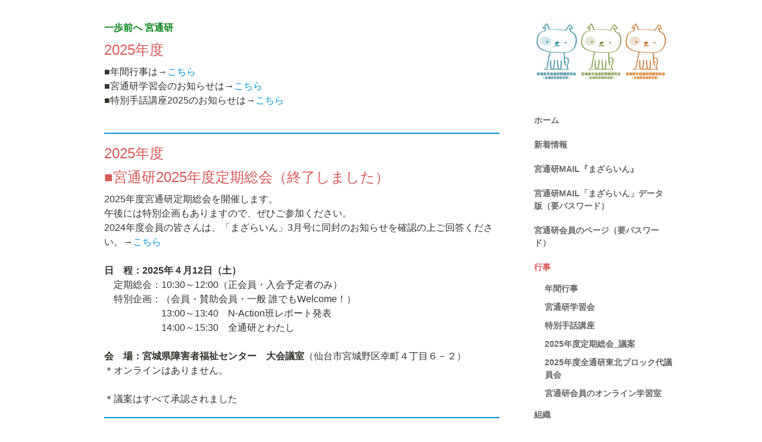

--- FILE ---
content_type: text/html; charset=UTF-8
request_url: https://www.ztk-miyagi.com/%E8%A1%8C%E4%BA%8B/
body_size: 11320
content:
<!DOCTYPE html>
<html lang="ja-JP"><head>
    <meta charset="utf-8"/>
    <link rel="dns-prefetch preconnect" href="https://u.jimcdn.com/" crossorigin="anonymous"/>
<link rel="dns-prefetch preconnect" href="https://assets.jimstatic.com/" crossorigin="anonymous"/>
<link rel="dns-prefetch preconnect" href="https://image.jimcdn.com" crossorigin="anonymous"/>
<link rel="dns-prefetch preconnect" href="https://fonts.jimstatic.com" crossorigin="anonymous"/>
<meta name="viewport" content="width=device-width, initial-scale=1"/>
<meta http-equiv="X-UA-Compatible" content="IE=edge"/>
<meta name="description" content=""/>
<meta name="robots" content="index, follow, archive"/>
<meta property="st:section" content=""/>
<meta name="generator" content="Jimdo Creator"/>
<meta name="twitter:title" content="2025年度"/>
<meta name="twitter:description" content="一歩前へ 宮通研"/>
<meta name="twitter:card" content="summary_large_image"/>
<meta property="og:url" content="http://www.ztk-miyagi.com/行事/"/>
<meta property="og:title" content="2025年度"/>
<meta property="og:description" content="一歩前へ 宮通研"/>
<meta property="og:type" content="website"/>
<meta property="og:locale" content="ja_JP"/>
<meta property="og:site_name" content="ztk-miyagi"/><title>2025年度 - ztk-miyagi</title>
<link rel="shortcut icon" href="https://u.jimcdn.com/cms/o/s43a98d0ed300faa2/img/favicon.png?t=1682934500"/>
    <link rel="alternate" type="application/rss+xml" title="ブログ" href="https://www.ztk-miyagi.com/rss/blog"/>    
<link rel="canonical" href="https://www.ztk-miyagi.com/行事/"/>

        <script src="https://assets.jimstatic.com/ckies.js.7c38a5f4f8d944ade39b.js"></script>

        <script src="https://assets.jimstatic.com/cookieControl.js.b05bf5f4339fa83b8e79.js"></script>
    <script>window.CookieControlSet.setToOff();</script>

    <style>html,body{margin:0}.hidden{display:none}.n{padding:5px}#cc-website-title a {text-decoration: none}.cc-m-image-align-1{text-align:left}.cc-m-image-align-2{text-align:right}.cc-m-image-align-3{text-align:center}</style>

        <link href="https://u.jimcdn.com/cms/o/s43a98d0ed300faa2/layout/dm_67e472472ce79e7234a9559ba7f54102/css/layout.css?t=1587993556" rel="stylesheet" type="text/css" id="jimdo_layout_css"/>
<script>     /* <![CDATA[ */     /*!  loadCss [c]2014 @scottjehl, Filament Group, Inc.  Licensed MIT */     window.loadCSS = window.loadCss = function(e,n,t){var r,l=window.document,a=l.createElement("link");if(n)r=n;else{var i=(l.body||l.getElementsByTagName("head")[0]).childNodes;r=i[i.length-1]}var o=l.styleSheets;a.rel="stylesheet",a.href=e,a.media="only x",r.parentNode.insertBefore(a,n?r:r.nextSibling);var d=function(e){for(var n=a.href,t=o.length;t--;)if(o[t].href===n)return e.call(a);setTimeout(function(){d(e)})};return a.onloadcssdefined=d,d(function(){a.media=t||"all"}),a};     window.onloadCSS = function(n,o){n.onload=function(){n.onload=null,o&&o.call(n)},"isApplicationInstalled"in navigator&&"onloadcssdefined"in n&&n.onloadcssdefined(o)}     /* ]]> */ </script>     <script>
// <![CDATA[
onloadCSS(loadCss('https://assets.jimstatic.com/web.css.eb85cb55dd9a47226f063339265ecc4f.css') , function() {
    this.id = 'jimdo_web_css';
});
// ]]>
</script>
<link href="https://assets.jimstatic.com/web.css.eb85cb55dd9a47226f063339265ecc4f.css" rel="preload" as="style"/>
<noscript>
<link href="https://assets.jimstatic.com/web.css.eb85cb55dd9a47226f063339265ecc4f.css" rel="stylesheet"/>
</noscript>    <link href="https://assets.jimstatic.com/ownbgr.css.5500693586a48a3671dd582d70e33635.css" rel="stylesheet" type="text/css" media="all"/>

    <script>
    //<![CDATA[
        var jimdoData = {"isTestserver":false,"isLcJimdoCom":false,"isJimdoHelpCenter":false,"isProtectedPage":false,"cstok":"","cacheJsKey":"e1e998356a7e2a8691c04e931b34044a553dd588","cacheCssKey":"e1e998356a7e2a8691c04e931b34044a553dd588","cdnUrl":"https:\/\/assets.jimstatic.com\/","minUrl":"https:\/\/assets.jimstatic.com\/app\/cdn\/min\/file\/","authUrl":"https:\/\/a.jimdo.com\/","webPath":"https:\/\/www.ztk-miyagi.com\/","appUrl":"https:\/\/a.jimdo.com\/","cmsLanguage":"ja_JP","isFreePackage":false,"mobile":false,"isDevkitTemplateUsed":true,"isTemplateResponsive":true,"websiteId":"s43a98d0ed300faa2","pageId":576425715,"packageId":2,"shop":{"deliveryTimeTexts":{"1":"\u304a\u5c4a\u3051\u65e5\u6570\uff1a1~3\u65e5","2":"\u304a\u5c4a\u3051\u65e5\u6570\uff1a3~5\u65e5","3":"\u304a\u5c4a\u3051\u65e5\u6570\uff1a5~8\u65e5"},"checkoutButtonText":"\u8cfc\u5165","isReady":false,"currencyFormat":{"pattern":"\u00a4#,##0","convertedPattern":"$#,##0","symbols":{"GROUPING_SEPARATOR":",","DECIMAL_SEPARATOR":".","CURRENCY_SYMBOL":"\uffe5"}},"currencyLocale":"ja_JP"},"tr":{"gmap":{"searchNotFound":"\u5165\u529b\u3055\u308c\u305f\u4f4f\u6240\u306f\u5b58\u5728\u3057\u306a\u3044\u304b\u3001\u898b\u3064\u3051\u308b\u3053\u3068\u304c\u3067\u304d\u307e\u305b\u3093\u3067\u3057\u305f\u3002","routeNotFound":"\u30eb\u30fc\u30c8\u304c\u8a08\u7b97\u3067\u304d\u307e\u305b\u3093\u3067\u3057\u305f\u3002\u76ee\u7684\u5730\u304c\u9060\u3059\u304e\u308b\u304b\u660e\u78ba\u3067\u306f\u306a\u3044\u53ef\u80fd\u6027\u304c\u3042\u308a\u307e\u3059\u3002"},"shop":{"checkoutSubmit":{"next":"\u6b21\u3078","wait":"\u304a\u5f85\u3061\u304f\u3060\u3055\u3044"},"paypalError":"\u30a8\u30e9\u30fc\u304c\u767a\u751f\u3057\u307e\u3057\u305f\u3002\u518d\u5ea6\u304a\u8a66\u3057\u304f\u3060\u3055\u3044\u3002","cartBar":"\u30b7\u30e7\u30c3\u30d4\u30f3\u30b0\u30ab\u30fc\u30c8\u3092\u78ba\u8a8d","maintenance":"\u7533\u3057\u8a33\u3054\u3056\u3044\u307e\u305b\u3093\u3001\u30e1\u30f3\u30c6\u30ca\u30f3\u30b9\u4e2d\u306e\u305f\u3081\u4e00\u6642\u7684\u306b\u30b7\u30e7\u30c3\u30d7\u304c\u5229\u7528\u3067\u304d\u307e\u305b\u3093\u3002\u3054\u8ff7\u60d1\u3092\u304a\u304b\u3051\u3057\u7533\u3057\u8a33\u3054\u3056\u3044\u307e\u305b\u3093\u304c\u3001\u304a\u6642\u9593\u3092\u3042\u3051\u3066\u518d\u5ea6\u304a\u8a66\u3057\u304f\u3060\u3055\u3044\u3002","addToCartOverlay":{"productInsertedText":"\u30ab\u30fc\u30c8\u306b\u5546\u54c1\u304c\u8ffd\u52a0\u3055\u308c\u307e\u3057\u305f","continueShoppingText":"\u8cb7\u3044\u7269\u3092\u7d9a\u3051\u308b","reloadPageText":"\u66f4\u65b0"},"notReadyText":"\u3053\u3061\u3089\u306e\u30b7\u30e7\u30c3\u30d7\u306f\u73fe\u5728\u6e96\u5099\u4e2d\u306e\u305f\u3081\u3054\u5229\u7528\u3044\u305f\u3060\u3051\u307e\u305b\u3093\u3002\u30b7\u30e7\u30c3\u30d7\u30aa\u30fc\u30ca\u30fc\u306f\u4ee5\u4e0b\u3092\u3054\u78ba\u8a8d\u304f\u3060\u3055\u3044\u3002https:\/\/help.jimdo.com\/hc\/ja\/articles\/115005521583","numLeftText":"\u73fe\u5728\u3053\u306e\u5546\u54c1\u306f {:num} \u307e\u3067\u8cfc\u5165\u3067\u304d\u307e\u3059\u3002","oneLeftText":"\u3053\u306e\u5546\u54c1\u306e\u5728\u5eab\u306f\u6b8b\u308a1\u70b9\u3067\u3059"},"common":{"timeout":"\u30a8\u30e9\u30fc\u304c\u767a\u751f\u3044\u305f\u3057\u307e\u3057\u305f\u3002\u5f8c\u307b\u3069\u518d\u5b9f\u884c\u3057\u3066\u304f\u3060\u3055\u3044\u3002"},"form":{"badRequest":"\u30a8\u30e9\u30fc\u304c\u767a\u751f\u3057\u307e\u3057\u305f\u3002\u5f8c\u307b\u3069\u6539\u3081\u3066\u304a\u8a66\u3057\u304f\u3060\u3055\u3044\u3002"}},"jQuery":"jimdoGen002","isJimdoMobileApp":false,"bgConfig":null,"bgFullscreen":null,"responsiveBreakpointLandscape":767,"responsiveBreakpointPortrait":480,"copyableHeadlineLinks":false,"tocGeneration":false,"googlemapsConsoleKey":false,"loggingForAnalytics":false,"loggingForPredefinedPages":false,"isFacebookPixelIdEnabled":false,"userAccountId":"d26840ef-f50e-43ae-83f9-9a7021237b1e"};
    // ]]>
</script>

     <script> (function(window) { 'use strict'; var regBuff = window.__regModuleBuffer = []; var regModuleBuffer = function() { var args = [].slice.call(arguments); regBuff.push(args); }; if (!window.regModule) { window.regModule = regModuleBuffer; } })(window); </script>
    <script src="https://assets.jimstatic.com/web.js.24f3cfbc36a645673411.js" async="true"></script>
    <script src="https://assets.jimstatic.com/at.js.62588d64be2115a866ce.js"></script>
        
            
</head>

<body class="body cc-page j-m-gallery-styles j-m-video-styles j-m-hr-styles j-m-header-styles j-m-text-styles j-m-emotionheader-styles j-m-htmlCode-styles j-m-rss-styles j-m-form-styles-disabled j-m-table-styles j-m-textWithImage-styles j-m-downloadDocument-styles j-m-imageSubtitle-styles j-m-flickr-styles j-m-googlemaps-styles j-m-blogSelection-styles-disabled j-m-comment-styles j-m-jimdo-styles j-m-profile-styles j-m-guestbook-styles j-m-promotion-styles j-m-twitter-styles j-m-hgrid-styles j-m-shoppingcart-styles j-m-catalog-styles j-m-product-styles-disabled j-m-facebook-styles j-m-sharebuttons-styles j-m-formnew-styles-disabled j-m-callToAction-styles j-m-turbo-styles j-m-spacing-styles j-m-googleplus-styles j-m-dummy-styles j-m-search-styles j-m-booking-styles j-m-socialprofiles-styles j-footer-styles cc-pagemode-default cc-content-parent" id="page-576425715">

<div id="cc-inner" class="cc-content-parent">

  <!-- _main.sass -->

  <!-- background-area -->
    <div class="jtpl-background-area" background-area=""></div>
  <!-- END background-area -->

  <input type="checkbox" id="jtpl-navigation__checkbox" class="jtpl-navigation__checkbox"/><div class="jtpl-main cc-content-parent">
    <div class="jtpl-main__inner layout-alignment cc-content-parent">

      <!-- _header.sass -->
      <header class="jtpl-header sidebar-options-box"><div class="jtpl-logo">
          <div id="cc-website-logo" class="cc-single-module-element"><div id="cc-m-12397354288" class="j-module n j-imageSubtitle"><div class="cc-m-image-container"><figure class="cc-imagewrapper cc-m-image-align-3">
<a href="https://www.ztk-miyagi.com/" target="_self"><img srcset="https://image.jimcdn.com/app/cms/image/transf/dimension=230x10000:format=png/path/s43a98d0ed300faa2/image/i3a6877a025c82355/version/1713861205/image.png 230w, https://image.jimcdn.com/app/cms/image/transf/dimension=320x10000:format=png/path/s43a98d0ed300faa2/image/i3a6877a025c82355/version/1713861205/image.png 320w, https://image.jimcdn.com/app/cms/image/transf/dimension=460x10000:format=png/path/s43a98d0ed300faa2/image/i3a6877a025c82355/version/1713861205/image.png 460w" sizes="(min-width: 230px) 230px, 100vw" id="cc-m-imagesubtitle-image-12397354288" src="https://image.jimcdn.com/app/cms/image/transf/dimension=230x10000:format=png/path/s43a98d0ed300faa2/image/i3a6877a025c82355/version/1713861205/image.png" alt="ztk-miyagi" class="" data-src-width="600" data-src-height="265" data-src="https://image.jimcdn.com/app/cms/image/transf/dimension=230x10000:format=png/path/s43a98d0ed300faa2/image/i3a6877a025c82355/version/1713861205/image.png" data-image-id="7962700888"/></a>    

</figure>
</div>
<div class="cc-clear"></div>
<script id="cc-m-reg-12397354288">// <![CDATA[

    window.regModule("module_imageSubtitle", {"data":{"imageExists":true,"hyperlink":"","hyperlink_target":"_blank","hyperlinkAsString":"","pinterest":"0","id":12397354288,"widthEqualsContent":"1","resizeWidth":"230","resizeHeight":102},"id":12397354288});
// ]]>
</script></div></div>
        </div>
        <div class="jtpl-topbar navigation-colors">

          <!-- _cart.sass -->
          <div class="jtpl-cart">
            
          </div>
          <!-- END _cart.sass -->

          <!-- _mobile-navigation.sass -->
          <label for="jtpl-navigation__checkbox" class="jtpl-navigation__label navigation-colors__menu-icon">
            <span class="jtpl-navigation__borders navigation-colors__menu-icon"></span>
          </label>
          <nav class="jtpl-mobile-navigation"><div data-container="navigation"><div class="j-nav-variant-nested"><ul class="cc-nav-level-0 j-nav-level-0"><li id="cc-nav-view-347652715" class="jmd-nav__list-item-0"><a href="/" data-link-title="ホーム">ホーム</a></li><li id="cc-nav-view-2359601488" class="jmd-nav__list-item-0"><a href="/新着情報/" data-link-title="新着情報">新着情報</a></li><li id="cc-nav-view-347658015" class="jmd-nav__list-item-0 j-nav-has-children"><a href="/宮通研mail-まざらいん/" data-link-title="宮通研MAIL『まざらいん』">宮通研MAIL『まざらいん』</a><span data-navi-toggle="cc-nav-view-347658015" class="jmd-nav__toggle-button"></span><ul class="cc-nav-level-1 j-nav-level-1"><li id="cc-nav-view-2478237488" class="jmd-nav__list-item-1"><a href="/宮通研mail-まざらいん/noricoda-in-宮通研/" data-link-title="Noricoda in 宮通研">Noricoda in 宮通研</a></li><li id="cc-nav-view-2482031288" class="jmd-nav__list-item-1"><a href="/宮通研mail-まざらいん/noricoda-in-宮通研-手話版/" data-link-title="Noricoda in 宮通研（手話版）">Noricoda in 宮通研（手話版）</a></li><li id="cc-nav-view-347660215" class="jmd-nav__list-item-1"><a href="/宮通研mail-まざらいん/noricoda-in-宮通研-2019/" data-link-title="Noricoda in 宮通研（～2019）">Noricoda in 宮通研（～2019）</a></li><li id="cc-nav-view-2454989788" class="jmd-nav__list-item-1"><a href="/宮通研mail-まざらいん/モケコの絵日記/" data-link-title="モケコの絵日記">モケコの絵日記</a></li><li id="cc-nav-view-2444864788" class="jmd-nav__list-item-1"><a href="/宮通研mail-まざらいん/ある会員のある一日/" data-link-title="ある会員のある一日">ある会員のある一日</a></li><li id="cc-nav-view-2131806988" class="jmd-nav__list-item-1"><a href="/宮通研mail-まざらいん/ある通訳者の-ある一日/" data-link-title="ある通訳者の ある一日">ある通訳者の ある一日</a></li></ul></li><li id="cc-nav-view-2511885888" class="jmd-nav__list-item-0"><a href="/宮通研mail-まざらいん-データ版-要パスワード/" data-link-title="宮通研MAIL「まざらいん」データ版（要パスワード）">宮通研MAIL「まざらいん」データ版（要パスワード）</a></li><li id="cc-nav-view-2480146188" class="jmd-nav__list-item-0"><a href="/宮通研会員のページ-要パスワード/" data-link-title="宮通研会員のページ（要パスワード）">宮通研会員のページ（要パスワード）</a></li><li id="cc-nav-view-576425715" class="jmd-nav__list-item-0 j-nav-has-children cc-nav-current j-nav-current jmd-nav__item--current"><a href="/行事/" data-link-title="行事" class="cc-nav-current j-nav-current jmd-nav__link--current">行事</a><span data-navi-toggle="cc-nav-view-576425715" class="jmd-nav__toggle-button"></span><ul class="cc-nav-level-1 j-nav-level-1"><li id="cc-nav-view-347657615" class="jmd-nav__list-item-1"><a href="/行事/年間行事/" data-link-title="年間行事">年間行事</a></li><li id="cc-nav-view-576434115" class="jmd-nav__list-item-1"><a href="/行事/宮通研学習会/" data-link-title="宮通研学習会">宮通研学習会</a></li><li id="cc-nav-view-347657715" class="jmd-nav__list-item-1"><a href="/行事/特別手話講座/" data-link-title="特別手話講座">特別手話講座</a></li><li id="cc-nav-view-2478127088" class="jmd-nav__list-item-1"><a href="/行事/2025年度定期総会-議案/" data-link-title="2025年度定期総会_議案">2025年度定期総会_議案</a></li><li id="cc-nav-view-2527307188" class="jmd-nav__list-item-1"><a href="/行事/2025年度全通研東北ブロック代議員会/" data-link-title="2025年度全通研東北ブロック代議員会">2025年度全通研東北ブロック代議員会</a></li><li id="cc-nav-view-2482031188" class="jmd-nav__list-item-1"><a href="/行事/宮通研会員のオンライン学習室/" data-link-title="宮通研会員のオンライン学習室">宮通研会員のオンライン学習室</a></li></ul></li><li id="cc-nav-view-347652915" class="jmd-nav__list-item-0 j-nav-has-children"><a href="/組織/" data-link-title="組織">組織</a><span data-navi-toggle="cc-nav-view-347652915" class="jmd-nav__toggle-button"></span><ul class="cc-nav-level-1 j-nav-level-1"><li id="cc-nav-view-347658115" class="jmd-nav__list-item-1"><a href="/組織/会則/" data-link-title="会則">会則</a></li><li id="cc-nav-view-347658215" class="jmd-nav__list-item-1"><a href="/組織/連絡先/" data-link-title="連絡先">連絡先</a></li></ul></li><li id="cc-nav-view-347653415" class="jmd-nav__list-item-0 j-nav-has-children"><a href="/事務局/" data-link-title="事務局">事務局</a><span data-navi-toggle="cc-nav-view-347653415" class="jmd-nav__toggle-button"></span><ul class="cc-nav-level-1 j-nav-level-1"><li id="cc-nav-view-347659615" class="jmd-nav__list-item-1"><a href="/事務局/事務局つ-しん/" data-link-title="事務局つ～しん">事務局つ～しん</a></li><li id="cc-nav-view-347659715" class="jmd-nav__list-item-1"><a href="/事務局/事務局からのお知らせ/" data-link-title="事務局からのお知らせ">事務局からのお知らせ</a></li></ul></li><li id="cc-nav-view-347653215" class="jmd-nav__list-item-0 j-nav-has-children"><a href="/地域班/" data-link-title="地域班">地域班</a><span data-navi-toggle="cc-nav-view-347653215" class="jmd-nav__toggle-button"></span><ul class="cc-nav-level-1 j-nav-level-1"><li id="cc-nav-view-347658415" class="jmd-nav__list-item-1"><a href="/地域班/サン-ファン班/" data-link-title="サン・ファン班">サン・ファン班</a></li><li id="cc-nav-view-347658315" class="jmd-nav__list-item-1"><a href="/地域班/がけっぷち班-with-サン-ファン班/" data-link-title="がけっぷち班（with サン・ファン班）">がけっぷち班（with サン・ファン班）</a></li><li id="cc-nav-view-347658715" class="jmd-nav__list-item-1"><a href="/地域班/伊達班/" data-link-title="伊達班">伊達班</a></li><li id="cc-nav-view-347658815" class="jmd-nav__list-item-1"><a href="/地域班/きぼっこ班/" data-link-title="きぼっこ班">きぼっこ班</a></li><li id="cc-nav-view-347658515" class="jmd-nav__list-item-1"><a href="/地域班/あかっぱじ班-休会中/" data-link-title="あかっぱじ班（休会中）">あかっぱじ班（休会中）</a></li><li id="cc-nav-view-347658615" class="jmd-nav__list-item-1"><a href="/地域班/米どころ班-休会中/" data-link-title="米どころ班（休会中）">米どころ班（休会中）</a></li></ul></li><li id="cc-nav-view-2499911288" class="jmd-nav__list-item-0"><a href="/宮通研n-action/" data-link-title="宮通研N-Action">宮通研N-Action</a></li><li id="cc-nav-view-347653315" class="jmd-nav__list-item-0 j-nav-has-children"><a href="/研究部/" data-link-title="研究部">研究部</a><span data-navi-toggle="cc-nav-view-347653315" class="jmd-nav__toggle-button"></span><ul class="cc-nav-level-1 j-nav-level-1"><li id="cc-nav-view-347659115" class="jmd-nav__list-item-1"><a href="/研究部/医療班/" data-link-title="医療班">医療班</a></li><li id="cc-nav-view-347659215" class="jmd-nav__list-item-1 j-nav-has-children"><a href="/研究部/登録通訳者班/" data-link-title="登録通訳者班">登録通訳者班</a><span data-navi-toggle="cc-nav-view-347659215" class="jmd-nav__toggle-button"></span><ul class="cc-nav-level-2 j-nav-level-2"><li id="cc-nav-view-2538357988" class="jmd-nav__list-item-2"><a href="/研究部/登録通訳者班/通訳担当チーム-振り返り/" data-link-title="通訳担当チーム 振り返り">通訳担当チーム 振り返り</a></li><li id="cc-nav-view-1121606815" class="jmd-nav__list-item-2"><a href="/研究部/登録通訳者班/教えて通訳さ-ん/" data-link-title="教えて通訳さ～ん！">教えて通訳さ～ん！</a></li><li id="cc-nav-view-1385609388" class="jmd-nav__list-item-2"><a href="/研究部/登録通訳者班/フレッシュ-コンが行く/" data-link-title="フレッシュ・コンが行く！">フレッシュ・コンが行く！</a></li><li id="cc-nav-view-2409190188" class="jmd-nav__list-item-2"><a href="/研究部/登録通訳者班/新米通訳者サクライのoh-デバンデス/" data-link-title="新米通訳者サクライのOh！デバンデス！">新米通訳者サクライのOh！デバンデス！</a></li></ul></li><li id="cc-nav-view-347659315" class="jmd-nav__list-item-1 j-nav-has-children"><a href="/研究部/手話通訳士班/" data-link-title="手話通訳士班">手話通訳士班</a><span data-navi-toggle="cc-nav-view-347659315" class="jmd-nav__toggle-button"></span><ul class="cc-nav-level-2 j-nav-level-2"><li id="cc-nav-view-627474915" class="jmd-nav__list-item-2"><a href="/研究部/手話通訳士班/班員のページ/" data-link-title="班員のページ">班員のページ</a></li></ul></li><li id="cc-nav-view-347659415" class="jmd-nav__list-item-1"><a href="/研究部/専任班-休会中/" data-link-title="専任班（休会中）">専任班（休会中）</a></li><li id="cc-nav-view-1121608815" class="jmd-nav__list-item-1"><a href="/研究部/健康対策委員/" data-link-title="健康対策委員">健康対策委員</a></li></ul></li><li id="cc-nav-view-347653515" class="jmd-nav__list-item-0"><a href="/入会のご案内/" data-link-title="入会のご案内">入会のご案内</a></li><li id="cc-nav-view-2441637288" class="jmd-nav__list-item-0"><a href="/未来を育てる書籍紹介コーナー/" data-link-title="未来を育てる書籍紹介コーナー">未来を育てる書籍紹介コーナー</a></li><li id="cc-nav-view-2481365688" class="jmd-nav__list-item-0"><a href="/宮通研カレンダー/" data-link-title="宮通研カレンダー">宮通研カレンダー</a></li><li id="cc-nav-view-597069715" class="jmd-nav__list-item-0 j-nav-has-children"><a href="/全通研東北ブロック/" data-link-title="全通研東北ブロック">全通研東北ブロック</a><span data-navi-toggle="cc-nav-view-597069715" class="jmd-nav__toggle-button"></span><ul class="cc-nav-level-1 j-nav-level-1"><li id="cc-nav-view-347894815" class="jmd-nav__list-item-1 j-nav-has-children"><a href="/全通研東北ブロック/東北ブロックニュース/" data-link-title="東北ブロックニュース">東北ブロックニュース</a><span data-navi-toggle="cc-nav-view-347894815" class="jmd-nav__toggle-button"></span><ul class="cc-nav-level-2 j-nav-level-2"><li id="cc-nav-view-347652815" class="jmd-nav__list-item-2"><a href="/全通研東北ブロック/東北ブロックニュース/宮城県支部のページ/" data-link-title="宮城県支部のページ">宮城県支部のページ</a></li></ul></li></ul></li><li id="cc-nav-view-1136754988" class="jmd-nav__list-item-0"><a href="/聴覚障害者制度改革推進宮城本部/" data-link-title="聴覚障害者制度改革推進宮城本部">聴覚障害者制度改革推進宮城本部</a></li><li id="cc-nav-view-1130415915" class="jmd-nav__list-item-0"><a href="/宮通研震災記録集プロジェクト/" data-link-title="宮通研震災記録集プロジェクト">宮通研震災記録集プロジェクト</a></li><li id="cc-nav-view-649958915" class="jmd-nav__list-item-0 j-nav-has-children"><a href="/救援宮城本部/" data-link-title="救援宮城本部">救援宮城本部</a><span data-navi-toggle="cc-nav-view-649958915" class="jmd-nav__toggle-button"></span><ul class="cc-nav-level-1 j-nav-level-1"><li id="cc-nav-view-650017115" class="jmd-nav__list-item-1"><a href="/救援宮城本部/復興がんばろうイベント/" data-link-title="復興がんばろうイベント">復興がんばろうイベント</a></li></ul></li><li id="cc-nav-view-1534171488" class="jmd-nav__list-item-0"><a href="/リンク/" data-link-title="リンク">リンク</a></li><li id="cc-nav-view-347653715" class="jmd-nav__list-item-0"><a href="/問い合わせ/" data-link-title="問い合わせ">問い合わせ</a></li></ul></div></div>
          </nav><!-- END _mobile-navigation.sass -->
</div>

        <!-- _navigation.sass -->
        <nav class="jtpl-navigation navigation-colors"><div data-container="navigation"><div class="j-nav-variant-nested"><ul class="cc-nav-level-0 j-nav-level-0"><li id="cc-nav-view-347652715" class="jmd-nav__list-item-0"><a href="/" data-link-title="ホーム">ホーム</a></li><li id="cc-nav-view-2359601488" class="jmd-nav__list-item-0"><a href="/新着情報/" data-link-title="新着情報">新着情報</a></li><li id="cc-nav-view-347658015" class="jmd-nav__list-item-0 j-nav-has-children"><a href="/宮通研mail-まざらいん/" data-link-title="宮通研MAIL『まざらいん』">宮通研MAIL『まざらいん』</a><span data-navi-toggle="cc-nav-view-347658015" class="jmd-nav__toggle-button"></span></li><li id="cc-nav-view-2511885888" class="jmd-nav__list-item-0"><a href="/宮通研mail-まざらいん-データ版-要パスワード/" data-link-title="宮通研MAIL「まざらいん」データ版（要パスワード）">宮通研MAIL「まざらいん」データ版（要パスワード）</a></li><li id="cc-nav-view-2480146188" class="jmd-nav__list-item-0"><a href="/宮通研会員のページ-要パスワード/" data-link-title="宮通研会員のページ（要パスワード）">宮通研会員のページ（要パスワード）</a></li><li id="cc-nav-view-576425715" class="jmd-nav__list-item-0 j-nav-has-children cc-nav-current j-nav-current jmd-nav__item--current"><a href="/行事/" data-link-title="行事" class="cc-nav-current j-nav-current jmd-nav__link--current">行事</a><span data-navi-toggle="cc-nav-view-576425715" class="jmd-nav__toggle-button"></span><ul class="cc-nav-level-1 j-nav-level-1"><li id="cc-nav-view-347657615" class="jmd-nav__list-item-1"><a href="/行事/年間行事/" data-link-title="年間行事">年間行事</a></li><li id="cc-nav-view-576434115" class="jmd-nav__list-item-1"><a href="/行事/宮通研学習会/" data-link-title="宮通研学習会">宮通研学習会</a></li><li id="cc-nav-view-347657715" class="jmd-nav__list-item-1"><a href="/行事/特別手話講座/" data-link-title="特別手話講座">特別手話講座</a></li><li id="cc-nav-view-2478127088" class="jmd-nav__list-item-1"><a href="/行事/2025年度定期総会-議案/" data-link-title="2025年度定期総会_議案">2025年度定期総会_議案</a></li><li id="cc-nav-view-2527307188" class="jmd-nav__list-item-1"><a href="/行事/2025年度全通研東北ブロック代議員会/" data-link-title="2025年度全通研東北ブロック代議員会">2025年度全通研東北ブロック代議員会</a></li><li id="cc-nav-view-2482031188" class="jmd-nav__list-item-1"><a href="/行事/宮通研会員のオンライン学習室/" data-link-title="宮通研会員のオンライン学習室">宮通研会員のオンライン学習室</a></li></ul></li><li id="cc-nav-view-347652915" class="jmd-nav__list-item-0 j-nav-has-children"><a href="/組織/" data-link-title="組織">組織</a><span data-navi-toggle="cc-nav-view-347652915" class="jmd-nav__toggle-button"></span></li><li id="cc-nav-view-347653415" class="jmd-nav__list-item-0 j-nav-has-children"><a href="/事務局/" data-link-title="事務局">事務局</a><span data-navi-toggle="cc-nav-view-347653415" class="jmd-nav__toggle-button"></span></li><li id="cc-nav-view-347653215" class="jmd-nav__list-item-0 j-nav-has-children"><a href="/地域班/" data-link-title="地域班">地域班</a><span data-navi-toggle="cc-nav-view-347653215" class="jmd-nav__toggle-button"></span></li><li id="cc-nav-view-2499911288" class="jmd-nav__list-item-0"><a href="/宮通研n-action/" data-link-title="宮通研N-Action">宮通研N-Action</a></li><li id="cc-nav-view-347653315" class="jmd-nav__list-item-0 j-nav-has-children"><a href="/研究部/" data-link-title="研究部">研究部</a><span data-navi-toggle="cc-nav-view-347653315" class="jmd-nav__toggle-button"></span></li><li id="cc-nav-view-347653515" class="jmd-nav__list-item-0"><a href="/入会のご案内/" data-link-title="入会のご案内">入会のご案内</a></li><li id="cc-nav-view-2441637288" class="jmd-nav__list-item-0"><a href="/未来を育てる書籍紹介コーナー/" data-link-title="未来を育てる書籍紹介コーナー">未来を育てる書籍紹介コーナー</a></li><li id="cc-nav-view-2481365688" class="jmd-nav__list-item-0"><a href="/宮通研カレンダー/" data-link-title="宮通研カレンダー">宮通研カレンダー</a></li><li id="cc-nav-view-597069715" class="jmd-nav__list-item-0 j-nav-has-children"><a href="/全通研東北ブロック/" data-link-title="全通研東北ブロック">全通研東北ブロック</a><span data-navi-toggle="cc-nav-view-597069715" class="jmd-nav__toggle-button"></span></li><li id="cc-nav-view-1136754988" class="jmd-nav__list-item-0"><a href="/聴覚障害者制度改革推進宮城本部/" data-link-title="聴覚障害者制度改革推進宮城本部">聴覚障害者制度改革推進宮城本部</a></li><li id="cc-nav-view-1130415915" class="jmd-nav__list-item-0"><a href="/宮通研震災記録集プロジェクト/" data-link-title="宮通研震災記録集プロジェクト">宮通研震災記録集プロジェクト</a></li><li id="cc-nav-view-649958915" class="jmd-nav__list-item-0 j-nav-has-children"><a href="/救援宮城本部/" data-link-title="救援宮城本部">救援宮城本部</a><span data-navi-toggle="cc-nav-view-649958915" class="jmd-nav__toggle-button"></span></li><li id="cc-nav-view-1534171488" class="jmd-nav__list-item-0"><a href="/リンク/" data-link-title="リンク">リンク</a></li><li id="cc-nav-view-347653715" class="jmd-nav__list-item-0"><a href="/問い合わせ/" data-link-title="問い合わせ">問い合わせ</a></li></ul></div></div>
        </nav><!-- END _navigation.sass --></header><!-- END _header.sass --><!-- _content.sass --><div class="jtpl-section cc-content-parent">
        <section class="jtpl-section__inner content-options cc-content-parent"><div id="content_area" data-container="content"><div id="content_start"></div>
        
        <div id="cc-matrix-758062115"><div id="cc-m-3809260215" class="j-module n j-text "><p>
    <span color="#0A851E" style="color: #0a851e;"><b>一歩前へ 宮通研</b></span>
</p></div><div id="cc-m-12842026688" class="j-module n j-header "><h3 class="" id="cc-m-header-12842026688">2025年度</h3></div><div id="cc-m-13101765888" class="j-module n j-text "><p>
    ■年間行事は→<a href="/行事/年間行事/" title="年間行事">こちら</a>
</p>

<p>
    ■宮通研学習会のお知らせは→<a href="/行事/宮通研学習会/" title="宮通研学習会">こちら</a>
</p>

<p>
    ■特別手話講座2025のお知らせは→<a href="/行事/特別手話講座/" title="特別手話講座">こちら</a>
</p>

<p>
     
</p></div><div id="cc-m-14010837488" class="j-module n j-hr ">    <hr/>
</div><div id="cc-m-14131928188" class="j-module n j-header "><h3 class="" id="cc-m-header-14131928188">2025年度</h3></div><div id="cc-m-14488535288" class="j-module n j-header "><h3 class="" id="cc-m-header-14488535288">■宮通研2025年度定期総会（終了しました）</h3></div><div id="cc-m-14488535588" class="j-module n j-text "><p>
    2025年度宮通研定期総会を開催します。
</p>

<p>
    午後には特別企画もありますので、ぜひご参加ください。
</p>

<p>
    2024年度会員の皆さんは、「まざらいん」3月号に同封のお知らせを確認の上ご回答ください。→<a href="/宮通研mail-まざらいん-データ版-要パスワード/" title="宮通研MAIL「まざらいん」データ版（要パスワード）">こちら</a>
</p>

<p>
     
</p>

<p>
    <span style="font-weight: 700 !important;">日　程：2025年４月12日（土）</span>
</p>

<p>
    　定期総会：10:30～12:00（正会員・入会予定者のみ）
</p>

<p>
    　特別企画：（会員・賛助会員・一般 誰でもWelcome！）
</p>

<p>
    　　　　　　13:00～13:40　N-Action班レポート発表
</p>

<p>
    　　　　　　14:00～15:30　全通研とわたし
</p>

<p>
     
</p>

<p>
    <span style="font-weight: 700 !important;">会　場：宮城県障害者福祉センター　大会議室</span>（仙台市宮城野区幸町４丁目６－２）
</p>

<p>
    ＊オンラインはありません。
</p>

<p>
     
</p>

<p>
    ＊議案はすべて承認されました
</p></div><div id="cc-m-14488535788" class="j-module n j-hr ">    <hr/>
</div><div id="cc-m-14488535188" class="j-module n j-header "><h3 class="" id="cc-m-header-14488535188">2024年度</h3></div><div id="cc-m-14131904988" class="j-module n j-header "><h3 class="" id="cc-m-header-14131904988">■宮通研2024年度定期総会（終了しました）</h3></div><div id="cc-m-12992902688" class="j-module n j-text "><p>
    ■日時　2024年４月14日（日）13:00-16:40
</p>

<p>
    ■会場　仙台市福祉プラザ 第２研修室
</p>

<p>
    ■スケジュール
</p>

<p>
    　13:00-14:15　特別企画「とっておきの音楽祭～手話ボランティア～」
</p>

<p>
    <span style="font-size: 14px;">　　　　　　　　（＊手話通訳付き。どなたでも参加できます。）</span>
</p>

<p>
    　14:30-16:40　定期総会（議事説明、会計報告、監査、議決）
</p>

<p>
    <span style="font-size: 14px;">　　　　　　　　（2023年度正会員対象。2024年度新入会員は傍聴可能ですが、議決権はありません）</span>
</p>

<p>
     
</p>

<p>
    <span style="font-size: 18px;">＊議案はすべて承認されました。</span><span style="font-size: 14px;"> </span> 
</p></div><div id="cc-m-14359178588" class="j-module n j-hr ">    <hr/>
</div><div id="cc-m-14359178388" class="j-module n j-header "><h3 class="" id="cc-m-header-14359178388">2023年度</h3></div><div id="cc-m-14359178488" class="j-module n j-header "><h3 class="" id="cc-m-header-14359178488">■宮通研2023年度定期総会（終了しました）</h3></div><div id="cc-m-14359178688" class="j-module n j-text "><p>
    ■日時　2023年4月15日（土）11:30-16:40
</p>

<p>
    ■会場　仙台市シルバーセンター 第２研修室（仙台市青葉区花京院1-3-2）
</p>

<p>
    ■スケジュール
</p>

<p>
    　11:30-13:00　特別企画「宍戸親子があーだこーだ」
</p>

<p>
    <span style="font-size: 14px;">　　　　　　　　（＊手話通訳付き。どなたでも参加できます。）</span>
</p>

<p>
    　14:40-16:40　定期総会（議事説明、会計報告、監査、議決）
</p>

<p>
    <span style="font-size: 14px;">　　　　　　　　（2022年度正会員、2023年度新入会員は傍聴可能ですが、議決権はありません）</span>
</p>

<p>
     
</p>

<p>
    <span style="font-size: 18px;">＊議案はすべて承認されました。</span><span style="font-size: 14px;"> </span> 
</p></div><div id="cc-m-3637903815" class="j-module n j-hr ">    <hr/>
</div></div>
        
        </div>
        </section>
</div>
      <!-- END _content.sass -->

      <!-- _sidebar.sass -->
      <div class="jtpl-sidebar">
        <aside class="jtpl-sidebar__content sidebar-options"><div data-container="sidebar"><div id="cc-matrix-542164415"><div id="cc-m-14201696388" class="j-module n j-htmlCode "><a href="https://lin.ee/Tjol4g1"><img src="https://scdn.line-apps.com/n/line_add_friends/btn/ja.png" alt="友だち追加" height="36" border="0"/></a></div><div id="cc-m-7616166788" class="j-module n j-htmlCode "><!-- Facebook Badge START --><a href="https://www.facebook.com/ztk.miyagi" target="_TOP" style="font-family: &quot;lucida grande&quot;,tahoma,verdana,arial,sans-serif; font-size: 11px; font-variant: normal; font-style: normal; font-weight: normal; color: #3B5998; text-decoration: none;" title="宮城県手話通訳問題研究会">宮城県手話通訳問題研究会</a><br/>
<a href="https://www.facebook.com/ztk.miyagi" target="_TOP" title="宮城県手話通訳問題研究会"><img src="https://badge.facebook.com/badge/388334744620265.1309.1207571730.png" style="border: 0px;" alt=""/></a><br/>
<a href="https://ja-jp.facebook.com/advertising" target="_TOP" style="font-family: &quot;lucida grande&quot;,tahoma,verdana,arial,sans-serif; font-size: 11px; font-variant: normal; font-style: normal; font-weight: normal; color: #3B5998; text-decoration: none;" title="自分だけのバナーを作成しましょう。">Facebookページも宣伝</a><!-- Facebook Badge END --></div><div id="cc-m-3303007415" class="j-module n j-htmlCode "><div align="center" style="font-size:10pt">
    <script type="text/javascript">
//<![CDATA[
    <!--
    geobp_id="949f52d1982cffa28937ce4c15f27bba63c8c6a0";
    //-->
    //]]>
    </script> <script type="text/javascript" src="http://partsall.geotg.jp/geobp.js">
</script> <noscript>JavaScriptをONにしてください。</noscript><br/>
    <a href="http://www.geotargeting.jp/" target="_blank">ジオターゲティング</a>
</div></div></div></div>
        </aside>
</div>
      <!-- END _sidebar.sass -->

    </div>

    <!-- _footer.sass -->
    <footer class="jtpl-footer footer-options"><div class="jtpl-footer__gutter layout-alignment">
        <div class="jtpl-footer__container">
          <div class="jtpl-footer__inner border-options">
            <div id="contentfooter" data-container="footer">

    
    <div class="j-meta-links">
        <a href="/about/">概要</a> | <a href="//www.ztk-miyagi.com/j/privacy">プライバシーポリシー</a> | <a href="/sitemap/">サイトマップ</a><br/>Copyright(C)2009 The Miyagi Reseach Association For Sign Language Interpretation.    </div>

    <div class="j-admin-links">
            

<span class="loggedin">
    <a rel="nofollow" id="logout" target="_top" href="https://cms.e.jimdo.com/app/cms/logout.php">
        ログアウト    </a>
    |
    <a rel="nofollow" id="edit" target="_top" href="https://a.jimdo.com/app/auth/signin/jumpcms/?page=576425715">編集</a>
</span>
        </div>

    
</div>

          </div>
        </div>
      </div>
    </footer><!-- END _footer.sass -->
</div>
  <!-- END _main.sass -->

</div>
    <ul class="cc-FloatingButtonBarContainer cc-FloatingButtonBarContainer-right hidden">

                    <!-- scroll to top button -->
            <li class="cc-FloatingButtonBarContainer-button-scroll">
                <a href="javascript:void(0);" title="トップへ戻る">
                    <span>トップへ戻る</span>
                </a>
            </li>
            <script>// <![CDATA[

    window.regModule("common_scrolltotop", []);
// ]]>
</script>    </ul>
    <script type="text/javascript">
//<![CDATA[
var _gaq = [];

_gaq.push(['_gat._anonymizeIp']);

if (window.CookieControl.isCookieAllowed("ga")) {
    _gaq.push(['a._setAccount', 'UA-13213798-3'],
        ['a._trackPageview']
        );

    (function() {
        var ga = document.createElement('script');
        ga.type = 'text/javascript';
        ga.async = true;
        ga.src = 'https://www.google-analytics.com/ga.js';

        var s = document.getElementsByTagName('script')[0];
        s.parentNode.insertBefore(ga, s);
    })();
}
addAutomatedTracking('creator.website', track_anon);
//]]>
</script>
    


<script>// <![CDATA[

    window.regModule("common_awesomebackground", {"bgtype":0,"effect":0,"speed":0,"overlayStyle":0,"repeat":1,"videoMute":1,"videoHideContent":1,"images":[],"video":null,"constants":{"cms":{"LOGINBOX_ID":"loginbox"},"page":{"CC_INNER_ID":"cc-inner"},"floatingButtonBar":{"MUTE_BUTTON_CLASS":"cc-FloatingButtonBarContainer-button-mute","SHOW_FULL_VIDEO_CLASS":"cc-FloatingButtonBarContainer-button-full","ENABLED_BUTTON_CLASS":"cc-FloatingButtonBarContainer-button-enabled"},"bgVideo":{"BG_VIDEO_COOKIE_KEY":"ownbg.video.seekPos","BG_VIDEO_MUTE_COOKIE_KEY":"ownbg.video.mute","BG_VIDEO_CONTAINER_ID":"cc-jimdo-bgr-video","BG_VIDEO_PLAYER_ID":"cc-bgr-ytplayer"},"bgConfig":{"BG_OVERLAY_STYLE_NONE":0}},"i18n":{"mute":"\u30df\u30e5\u30fc\u30c8","unmute":"\u97f3\u58f0\u3092\u3060\u3059","hideContent":"\u30b5\u30a4\u30c8\u30b3\u30f3\u30c6\u30f3\u30c4\u3092\u975e\u8868\u793a\u306b\u3059\u308b","showContent":"\u30b3\u30f3\u30c6\u30f3\u30c4\u3092\u8868\u793a\u3059\u308b"}});
// ]]>
</script>


</body>
</html>
